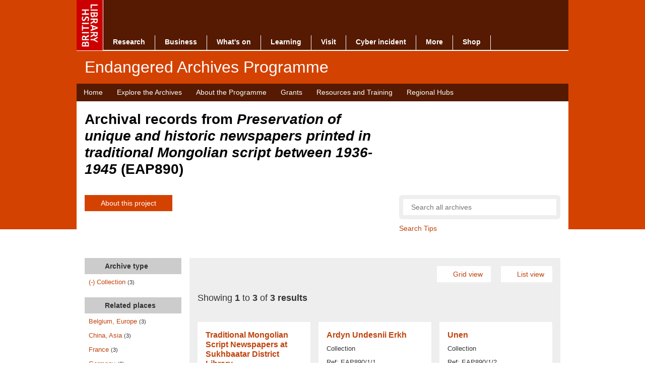

--- FILE ---
content_type: text/html; charset=UTF-8
request_url: https://eap.bl.uk/project/EAP890/search?f%5B0%5D=%3ABelgium%2C%20Europe&f%5B1%5D=%3ACommerce&f%5B2%5D=%3AUnited%20States%20of%20America%2C%20North%20America%2C%201776-&f%5B3%5D=p_archive_type%3ACollection&f%5B4%5D=p_related_places%3AMongolia%2C%20Asia&f%5B5%5D=p_related_places%3AUnited%20States%20of%20America%2C%20North%20America%2C%201776-&f%5B6%5D=p_related_subjects%3ACommerce&f%5B7%5D=p_related_subjects%3ADiplomacy&f%5B8%5D=p_related_subjects%3AEducation&f%5B9%5D=p_related_subjects%3ASecond%20World%20War%20%281939-1945%29
body_size: 2303
content:
<!DOCTYPE html>
<html lang="en">
<head>
    <meta charset="utf-8">
    <meta name="viewport" content="width=device-width, initial-scale=1">
    <title></title>
    <style>
        body {
            font-family: "Arial";
        }
    </style>
    <script type="text/javascript">
    window.awsWafCookieDomainList = [];
    window.gokuProps = {
"key":"AQIDAHjcYu/GjX+QlghicBgQ/7bFaQZ+m5FKCMDnO+vTbNg96AHnYD/vPlzSpKmdgowb3x3XAAAAfjB8BgkqhkiG9w0BBwagbzBtAgEAMGgGCSqGSIb3DQEHATAeBglghkgBZQMEAS4wEQQMCl1CATXY86hIrzCUAgEQgDuCsVtsPZsg53yPOFMMN7TclD9gZ5DzQSoZ9vUMlLX7ixsenYtgiRN7E9mVGRgMCjZGlc2CjSFmNnshPg==",
          "iv":"A6x+RgAqCQAAFPGJ",
          "context":"qeG82y9+l1UykqT4KkODCC6mVj7IhVNUEF4dTTyEJ9Imxsv09Li1ZJJ1P6KPAe6IdCfbj7hme4oD9ec0Wvb2mfs7drnOb3otK8Jhzd9orIhBq5PxusraZIfSbzIYeeY6M+PMvtWnoxF6UE3B/zsREn1TsviThqhLAWouTDJebe/FA8lSOOeSIh7YfOMldIMcGgmQvc8zwHRLXMoE9rlaVSSh9p5TrewsjPn8Emy3gTSI9Lm+m8Xmk67qc3VFIo0vAsJeip6vAaDVxrDDAmXlSqUKhyDW3FWPkiYS72/5RxnjTSQVUjSWSPm+nHENK5BH8wvEt1KbZR1HEPaIS2gi5GVozOjUvu+q25+96BpO1pCXrajInMqjbbyy7sIgXNREAHOd7NRLAgLH0vYJqZfEq7hy2GwX7ohmOiIFkicvaJYsQgdGLoBMOYnneZq8QZq/EgG8IwyNUxyH8Bqz5emSK4EWev3MkSXwdlx+IuQWoNOrpaH8dNaoEDnRdLgpXbSmsyVXPG6usE1CttCNt+tU0ebvZGGk9m/rnwKdDUWTAr23y2+Q+ki7jJaHKnMZbxSH2WknrtVD0mauhVplpuJJq8JTRTL8sfPVXNI+s+YS1jw+GYV3blt0qxmHsv8mY18X4nGMYp3+scKbzxbUCyFtrLOUI4bi/OfVuwpBfzBG4hYK8OI17eKBxEC4YZ3M8jpawrprU6mdr0fwmUwkd8N0tPPKtXAc0BTGU3fCi0/qKA+vNYQQjtHS3VzmiIAOQVphIBIxG+2+Y5wnZmpKA/TH0opuXhDhjAxEyQI4HP3Ezyq+lKfr1nC9jpuI+6Sxv4JOG7VYaFSVZ6H9JU8="
};
    </script>
    <script src="https://6ca958a2dc40.791988fc.us-east-2.token.awswaf.com/6ca958a2dc40/75fda36074a4/2d62de8175b1/challenge.js"></script>
</head>
<body>
    <div id="challenge-container"></div>
    <script type="text/javascript">
        AwsWafIntegration.saveReferrer();
        AwsWafIntegration.checkForceRefresh().then((forceRefresh) => {
            if (forceRefresh) {
                AwsWafIntegration.forceRefreshToken().then(() => {
                    window.location.reload(true);
                });
            } else {
                AwsWafIntegration.getToken().then(() => {
                    window.location.reload(true);
                });
            }
        });
    </script>
    <noscript>
        <h1>JavaScript is disabled</h1>
        In order to continue, we need to verify that you're not a robot.
        This requires JavaScript. Enable JavaScript and then reload the page.
    </noscript>
</body>
</html>

--- FILE ---
content_type: text/html; charset=UTF-8
request_url: https://eap.bl.uk/project/EAP890/search?f%5B0%5D=%3ABelgium%2C%20Europe&f%5B1%5D=%3ACommerce&f%5B2%5D=%3AUnited%20States%20of%20America%2C%20North%20America%2C%201776-&f%5B3%5D=p_archive_type%3ACollection&f%5B4%5D=p_related_places%3AMongolia%2C%20Asia&f%5B5%5D=p_related_places%3AUnited%20States%20of%20America%2C%20North%20America%2C%201776-&f%5B6%5D=p_related_subjects%3ACommerce&f%5B7%5D=p_related_subjects%3ADiplomacy&f%5B8%5D=p_related_subjects%3AEducation&f%5B9%5D=p_related_subjects%3ASecond%20World%20War%20%281939-1945%29
body_size: 12119
content:


<!-- THEME DEBUG -->
<!-- THEME HOOK: 'html' -->
<!-- FILE NAME SUGGESTIONS:
   ▪️ html--project--EAP890--search.html.twig
   ▪️ html--project--EAP890.html.twig
   ▪️ html--project.html.twig
   ✅ html.html.twig
-->
<!-- 💡 BEGIN CUSTOM TEMPLATE OUTPUT from 'themes/custom/eap/templates/layout/html.html.twig' -->
<!DOCTYPE html>
<html lang="en" dir="ltr" prefix="content: http://purl.org/rss/1.0/modules/content/  dc: http://purl.org/dc/terms/  foaf: http://xmlns.com/foaf/0.1/  og: http://ogp.me/ns#  rdfs: http://www.w3.org/2000/01/rdf-schema#  schema: http://schema.org/  sioc: http://rdfs.org/sioc/ns#  sioct: http://rdfs.org/sioc/types#  skos: http://www.w3.org/2004/02/skos/core#  xsd: http://www.w3.org/2001/XMLSchema# " class="paprika desktop-site">
  <head>
    <meta charset="utf-8" />
<link rel="canonical" href="https://eap.bl.uk/project/EAP890/search" />
<link rel="shortlink" href="https://eap.bl.uk/project/EAP890/search" />
<meta property="og:site_name" content="Endangered Archives Programme" />
<meta property="og:type" content="article" />
<meta property="og:url" content="https://eap.bl.uk/project/EAP890/search" />
<meta property="og:title" content="Project search" />
<meta name="twitter:card" content="summary" />
<meta name="twitter:title" content="Project search" />
<meta name="Generator" content="Drupal 10 (https://www.drupal.org)" />
<meta name="MobileOptimized" content="width" />
<meta name="HandheldFriendly" content="true" />
<meta name="viewport" content="width=device-width, initial-scale=1.0" />
<link rel="icon" href="/themes/custom/eap/favicon.ico" type="image/vnd.microsoft.icon" />
<script src="/sites/default/files/google_tag/eap_gtm/google_tag.script.js?t76ofb" defer></script>

    <title>Project search | Endangered Archives Programme</title>
    <link rel="stylesheet" media="all" href="/sites/default/files/css/css_81c_63KTuwu0UtiCwALRf2awH9XvIm703jTnlxs1fRU.css?delta=0&amp;language=en&amp;theme=eap&amp;include=eJxLTSzQT8_JT0rM0S0uqczJzEvXKa4sLknN1U9KLE7VKctMLS_WB5N6ufkppTmpANmQExQ" />
<link rel="stylesheet" media="all" href="/sites/default/files/css/css_ID8suxaR1THcc_L-uhTolOEdIeAC8VrtYAIoOF0X_94.css?delta=1&amp;language=en&amp;theme=eap&amp;include=eJxLTSzQT8_JT0rM0S0uqczJzEvXKa4sLknN1U9KLE7VKctMLS_WB5N6ufkppTmpANmQExQ" />
<link rel="stylesheet" media="print" href="/sites/default/files/css/css_1TWSYHu0dgGZ-ZyRzVxLbdPcrqe6rQEL-PYl6RL-Q-Q.css?delta=2&amp;language=en&amp;theme=eap&amp;include=eJxLTSzQT8_JT0rM0S0uqczJzEvXKa4sLknN1U9KLE7VKctMLS_WB5N6ufkppTmpANmQExQ" />

    
    <script>window.matchMedia("only screen and (max-width: 991px)").matches&&(document.documentElement.className=document.documentElement.className.replace(/\bdesktop-site\b/,"mobile-site"));</script>
  </head>
  <body class="page-search">
        <a href="#main" class="visually-hidden focusable skip-link">
      Skip to main content
    </a>
    <noscript><iframe src="https://www.googletagmanager.com/ns.html?id=GTM-5MZR27" height="0" width="0" style="display:none;visibility:hidden"></iframe></noscript>
    

<!-- THEME DEBUG -->
<!-- THEME HOOK: 'off_canvas_page_wrapper' -->
<!-- BEGIN OUTPUT from 'core/modules/system/templates/off-canvas-page-wrapper.html.twig' -->
  <div class="dialog-off-canvas-main-canvas" data-off-canvas-main-canvas>
    

<!-- THEME DEBUG -->
<!-- THEME HOOK: 'page' -->
<!-- FILE NAME SUGGESTIONS:
   ✅ page--search.html.twig
   ▪️ page--project--EAP890--search.html.twig
   ▪️ page--project--EAP890.html.twig
   ▪️ page--project.html.twig
   ▪️ page.html.twig
-->
<!-- 💡 BEGIN CUSTOM TEMPLATE OUTPUT from 'themes/custom/eap/templates/layout/page--search.html.twig' -->
<div id="page-outer">
  <div class="main-page-img">
    <div></div>
  </div>
  <div id="page-inner">
    

<!-- THEME DEBUG -->
<!-- THEME HOOK: 'header' -->
<!-- 💡 BEGIN CUSTOM TEMPLATE OUTPUT from 'themes/custom/eap/templates/header.html.twig' -->
<header id="header">
  <div class="page-header-wrapper clearfix">
    <div class="page-header grid_61 cntr-blk">
      <div class="nav-wrapper">
        <div id="main-navigation" class="">
          <div id="site-logo">
            <a href="https://www.bl.uk">
              <img src="/themes/custom/eap/images/bl_logo_100.gif" width="52" height="100" alt="THE BRITISH LIBRARY">
            </a>
          </div>
          <nav id="nav-wrapper">
            <div id="primary-nav">
              <ul class="primary-nav main-bg clearfix">
                <li class="primary-nav-item">
                  <a href="https://www.bl.uk/research">
                    Research
                  </a>
                </li>
                <li class="primary-nav-item">
                  <a href="https://www.bl.uk/bipc">
                    Business
                  </a>
                </li>
                <li class="primary-nav-item">
                  <a href="https://www.bl.uk/whats-on">
                    What's on
                  </a>
                </li>
                <li class="primary-nav-item">
                  <a href="https://www.bl.uk/learning">
                    Learning
                  </a>
                </li>
                <li class="primary-nav-item">
                  <a href="https://www.bl.uk/visit">
                    Visit
                  </a>
                </li>
                <li class="primary-nav-item">
                  <a href="https://www.bl.uk/cyber-incident">
                    Cyber incident
                  </a>
                </li>
                <li class="primary-nav-item">
                  <a href="https://www.bl.uk/more">
                    More
                  </a>
                </li>
                <li class="primary-nav-item single-col-menu">
                  <a href="https://shop.bl.uk/">
                    Shop
                  </a>
                </li>
              </ul>
            </div>
          </nav>
        </div>
      </div>
      <div class="masthead clearfix">
        <div class="masthead-inner grid_59 clearfix p-l-1col p-r-1col p-t-1col p-b-1col highlight-bg masthead-hp">
          <span class="title masthead-title highlight-bg">
            <span class="sp-name">Endangered Archives Programme</span>
          </span>
        </div>
      </div>
      

<!-- THEME DEBUG -->
<!-- THEME HOOK: 'region' -->
<!-- FILE NAME SUGGESTIONS:
   ▪️ region--primary-menu.html.twig
   ✅ region.html.twig
-->
<!-- 💡 BEGIN CUSTOM TEMPLATE OUTPUT from 'themes/custom/eap/templates/layout/region.html.twig' -->
  <div class="region region-primary-menu">
    

<!-- THEME DEBUG -->
<!-- THEME HOOK: 'block' -->
<!-- FILE NAME SUGGESTIONS:
   ▪️ block--eap-main-menu.html.twig
   ▪️ block--system-menu-block--main.html.twig
   ✅ block--system-menu-block.html.twig
   ▪️ block--system.html.twig
   ▪️ block.html.twig
-->
<!-- 💡 BEGIN CUSTOM TEMPLATE OUTPUT from 'themes/custom/eap/templates/block/block--system-menu-block.html.twig' -->
<div class="second-nav-wrapper clearfix">

	<div class="second-nav main-bg grid_61 center-item page-menu">
    <nav role="navigation" aria-labelledby="block-eap-main-menu-menu">
    		<div class="skip-to">
    			<a href="#main">Skip navigation</a>
    		</div>
    		    		    			    		    		
    		<h2 class="visually-hidden" id="block-eap-main-menu-menu">Main navigation</h2>
    		

    		    		    			

<!-- THEME DEBUG -->
<!-- THEME HOOK: 'menu__main' -->
<!-- FILE NAME SUGGESTIONS:
   ▪️ menu--main.html.twig
   ✅ menu.html.twig
-->
<!-- 💡 BEGIN CUSTOM TEMPLATE OUTPUT from 'themes/custom/eap/templates/navigation/menu.html.twig' -->

													<ul id="main-menu" class="menu h-menu clearfix">
																	<li class="first">
												<a href="/" title="" data-drupal-link-system-path="&lt;front&gt;">Home</a>
											</li>
														<li>
												<a href="/search" title="Explore EAP projects and collections" data-drupal-link-system-path="search">Explore the Archives</a>
											</li>
														<li>
												<a href="/about-programme" data-drupal-link-system-path="node/3806">About the Programme</a>
											</li>
														<li>
												<a href="/grants" title="Information about grants we award" data-drupal-link-system-path="node/3811">Grants</a>
											</li>
														<li>
												<a href="/resources-and-training" data-drupal-link-system-path="node/3926">Resources and Training</a>
											</li>
														<li class="last">
												<a href="/regional-hubs" data-drupal-link-system-path="node/4876">Regional Hubs</a>
											</li>
							</ul>
			


<!-- END CUSTOM TEMPLATE OUTPUT from 'themes/custom/eap/templates/navigation/menu.html.twig' -->


    		    	</nav>
  </div>
</div>

<!-- END CUSTOM TEMPLATE OUTPUT from 'themes/custom/eap/templates/block/block--system-menu-block.html.twig' -->


  </div>

<!-- END CUSTOM TEMPLATE OUTPUT from 'themes/custom/eap/templates/layout/region.html.twig' -->


    </div>
  </div>
</header>

<!-- END CUSTOM TEMPLATE OUTPUT from 'themes/custom/eap/templates/header.html.twig' -->



    

<!-- THEME DEBUG -->
<!-- THEME HOOK: 'region' -->
<!-- FILE NAME SUGGESTIONS:
   ▪️ region--highlighted.html.twig
   ✅ region.html.twig
-->
<!-- 💡 BEGIN CUSTOM TEMPLATE OUTPUT from 'themes/custom/eap/templates/layout/region.html.twig' -->
  <div class="region region-highlighted">
    

<!-- THEME DEBUG -->
<!-- THEME HOOK: 'block' -->
<!-- FILE NAME SUGGESTIONS:
   ▪️ block--eap-messages.html.twig
   ✅ block--system-messages-block.html.twig
   ▪️ block--system.html.twig
   ▪️ block.html.twig
-->
<!-- BEGIN OUTPUT from 'core/modules/system/templates/block--system-messages-block.html.twig' -->
<div data-drupal-messages-fallback class="hidden"></div>

<!-- END OUTPUT from 'core/modules/system/templates/block--system-messages-block.html.twig' -->


  </div>

<!-- END CUSTOM TEMPLATE OUTPUT from 'themes/custom/eap/templates/layout/region.html.twig' -->



    

    <div id="main" class="main-content-wrapper " role="main">

              <div class="main-content-block-inner cntr-blk grid_61 w-bg clearfix">
          

<!-- THEME DEBUG -->
<!-- THEME HOOK: 'region' -->
<!-- FILE NAME SUGGESTIONS:
   ✅ region--content-top.html.twig
   ▪️ region.html.twig
-->
<!-- 💡 BEGIN CUSTOM TEMPLATE OUTPUT from 'themes/custom/eap/templates/layout/region--content-top.html.twig' -->

  <div class="region region-content-top main-content-block page-sub-header clearfix">
    

<!-- THEME DEBUG -->
<!-- THEME HOOK: 'block' -->
<!-- FILE NAME SUGGESTIONS:
   ▪️ block--1.html.twig
   ✅ block--page-title-block.html.twig
   ▪️ block--core.html.twig
   ▪️ block.html.twig
-->
<!-- 💡 BEGIN CUSTOM TEMPLATE OUTPUT from 'themes/custom/eap/templates/block/block--page-title-block.html.twig' -->

  <div id="block-1" class="block block-core block-page-title-block">
    
        
          

<!-- THEME DEBUG -->
<!-- THEME HOOK: 'page_title' -->
<!-- 💡 BEGIN CUSTOM TEMPLATE OUTPUT from 'themes/custom/eap/templates/content/page-title.html.twig' -->

  <div class="text-block grid_38 p-r-1col">
    <h1 class="page-title">Archival records from <em>Preservation of unique and historic newspapers printed in traditional Mongolian script between 1936-1945</em> (EAP890)</h1>
  </div>


<!-- END CUSTOM TEMPLATE OUTPUT from 'themes/custom/eap/templates/content/page-title.html.twig' -->


      </div>

<!-- END CUSTOM TEMPLATE OUTPUT from 'themes/custom/eap/templates/block/block--page-title-block.html.twig' -->



<!-- THEME DEBUG -->
<!-- THEME HOOK: 'block' -->
<!-- FILE NAME SUGGESTIONS:
   ▪️ block--1.html.twig
   ▪️ block--results-parent-block.html.twig
   ▪️ block--cogapp-search.html.twig
   ✅ block.html.twig
-->
<!-- 💡 BEGIN CUSTOM TEMPLATE OUTPUT from 'themes/custom/eap/templates/block/block.html.twig' -->
<div id="block-1--2" class="block block-cogapp-search block-results-parent-block">
  
    
      

<!-- THEME DEBUG -->
<!-- THEME HOOK: 'results_parent_link' -->
<!-- BEGIN OUTPUT from 'modules/custom/cogapp_search/templates/results-parent-link.html.twig' -->


<div  class="text-block grid_38 p-r-1col p-l-1col p-b-1col p-t-1col">
  <a class="action-button" href="/project/EAP890">
    <span class="action-text">
      About this project
    </span>
  </a>
</div>

<!-- END OUTPUT from 'modules/custom/cogapp_search/templates/results-parent-link.html.twig' -->


  </div>

<!-- END CUSTOM TEMPLATE OUTPUT from 'themes/custom/eap/templates/block/block.html.twig' -->



<!-- THEME DEBUG -->
<!-- THEME HOOK: 'block' -->
<!-- FILE NAME SUGGESTIONS:
   ✅ block--exposedform--search.html.twig
   ▪️ block--views-exposed-filter-block--combined-search-page-1.html.twig
   ▪️ block--views-exposed-filter-block.html.twig
   ▪️ block--views.html.twig
   ▪️ block.html.twig
-->
<!-- 💡 BEGIN CUSTOM TEMPLATE OUTPUT from 'themes/custom/eap/templates/block/block--exposedform--search.html.twig' -->
<div class="views-exposed-form block block-views block-views-exposed-filter-blockcombined-search-page-1 searchbox-wrapper grid_20 f-right p-r-1col" data-drupal-selector="views-exposed-form-combined-search-page-1" id="block-exposedform-search">
  <div class="search search-section clearfix">
          <div class="local-search-wrapper eap-search-form-override">

<!-- THEME DEBUG -->
<!-- THEME HOOK: 'form' -->
<!-- 💡 BEGIN CUSTOM TEMPLATE OUTPUT from 'themes/custom/eap/templates/form/form.html.twig' -->
<form action="/search" method="get" id="views-exposed-form-combined-search-page-1" accept-charset="UTF-8">
  

<!-- THEME DEBUG -->
<!-- THEME HOOK: 'views_exposed_form' -->
<!-- 💡 BEGIN CUSTOM TEMPLATE OUTPUT from 'themes/custom/eap/templates/views/views-exposed-form.html.twig' -->
<div class="form--inline clearfix">
  

<!-- THEME DEBUG -->
<!-- THEME HOOK: 'form_element' -->
<!-- 💡 BEGIN CUSTOM TEMPLATE OUTPUT from 'themes/custom/eap/templates/form/form-element.html.twig' -->
<div class="js-form-item form-item js-form-type-textfield form-type-textfield js-form-item-query form-item-query">
      

<!-- THEME DEBUG -->
<!-- THEME HOOK: 'form_element_label' -->
<!-- 💡 BEGIN CUSTOM TEMPLATE OUTPUT from 'themes/custom/eap/templates/form/form-element-label.html.twig' -->
<label for="edit-query">Search</label>
<!-- END CUSTOM TEMPLATE OUTPUT from 'themes/custom/eap/templates/form/form-element-label.html.twig' -->


        

<!-- THEME DEBUG -->
<!-- THEME HOOK: 'input__textfield' -->
<!-- FILE NAME SUGGESTIONS:
   ▪️ input--textfield.html.twig
   ✅ input.html.twig
-->
<!-- 💡 BEGIN CUSTOM TEMPLATE OUTPUT from 'themes/custom/eap/templates/form/input.html.twig' -->
<input aria-label="Search all endangered archives" placeholder="Search all archives" data-drupal-selector="edit-query" type="text" id="edit-query" name="query" value="" size="30" maxlength="128" class="form-text" />

<!-- END CUSTOM TEMPLATE OUTPUT from 'themes/custom/eap/templates/form/input.html.twig' -->


        </div>

<!-- END CUSTOM TEMPLATE OUTPUT from 'themes/custom/eap/templates/form/form-element.html.twig' -->



<!-- THEME DEBUG -->
<!-- THEME HOOK: 'container' -->
<!-- 💡 BEGIN CUSTOM TEMPLATE OUTPUT from 'themes/custom/eap/templates/form/container.html.twig' -->
<div data-drupal-selector="edit-actions" class="form-actions js-form-wrapper form-wrapper" id="edit-actions">

<!-- THEME DEBUG -->
<!-- THEME HOOK: 'input__submit' -->
<!-- FILE NAME SUGGESTIONS:
   ▪️ input--submit.html.twig
   ✅ input--submit--search-results-submit.html.twig
   ▪️ input.html.twig
-->
<!-- 💡 BEGIN CUSTOM TEMPLATE OUTPUT from 'themes/custom/eap/templates/input--submit--search-results-submit.html.twig' -->
<button id="listingGo" class="icon icon-sml main-bg hl-hover search-icon" type="submit">
  <span class="u-h">Search</span>
</button>

<!-- END CUSTOM TEMPLATE OUTPUT from 'themes/custom/eap/templates/input--submit--search-results-submit.html.twig' -->

</div>

<!-- END CUSTOM TEMPLATE OUTPUT from 'themes/custom/eap/templates/form/container.html.twig' -->


</div>

<!-- END CUSTOM TEMPLATE OUTPUT from 'themes/custom/eap/templates/views/views-exposed-form.html.twig' -->


</form>

<!-- END CUSTOM TEMPLATE OUTPUT from 'themes/custom/eap/templates/form/form.html.twig' -->

</div>
        <a href="/help" class="search-tips">Search Tips</a>
  </div>
</div>

<!-- END CUSTOM TEMPLATE OUTPUT from 'themes/custom/eap/templates/block/block--exposedform--search.html.twig' -->


  </div>

<!-- END CUSTOM TEMPLATE OUTPUT from 'themes/custom/eap/templates/layout/region--content-top.html.twig' -->


        </div>
      
      <div class="main-content-block clearfix">
        <div class="main-content-block-inner w-bg cntr-blk  grid_60 clearfix p-l-1col p-t-2col p-b-2col">
          <div id="mobile-facet-toggle" class="mobile collections-mobile-facet-toggle">
            <div class="toggle-filters triggerFacets">
              <a href="#">Show filters</a>
            </div>
          </div>
          <div class="grid_12 p-r-1col left-panel-list">
            <div class="skip-to"><a href="#search-content">Skip search filter list</a></div>
              

<!-- THEME DEBUG -->
<!-- THEME HOOK: 'region' -->
<!-- FILE NAME SUGGESTIONS:
   ✅ region--search-page-facets.html.twig
   ▪️ region.html.twig
-->
<!-- 💡 BEGIN CUSTOM TEMPLATE OUTPUT from 'themes/custom/eap/templates/layout/region--search-page-facets.html.twig' -->
  <div class="region region-search-page-facets facet-list-outer accordian-block" id="facet-list-container">
    <div class="accordian-wrap vrt-accordian no-auto-cl">
      

<!-- THEME DEBUG -->
<!-- THEME HOOK: 'block' -->
<!-- FILE NAME SUGGESTIONS:
   ▪️ block--1.html.twig
   ▪️ block--facet-block--p-archive-type.html.twig
   ✅ block--facet-block.html.twig
   ▪️ block--facets.html.twig
   ▪️ block.html.twig
-->
<!-- 💡 BEGIN CUSTOM TEMPLATE OUTPUT from 'themes/custom/eap/templates/block/block--facet-block.html.twig' -->


<div class="facet-active block-facet--links block block-facets block-facet-blockp-archive-type acc-pnl acc-pnl-open" id="block-1--3">
  <div class="acc-pnl-inner">
                <h3 class="acc-pnl-title expand-button m-b-1col vlg-bg">
        <span class="icon icon-sml sml-rgt"></span>
        <span class="action-text">Archive type</span>
      </h3>
              <div class="acc-pnl-content facet-list" style="display: block;">
        <div class="item-list">
          

<!-- THEME DEBUG -->
<!-- THEME HOOK: 'facets_item_list__links__p_archive_type' -->
<!-- FILE NAME SUGGESTIONS:
   ▪️ facets-item-list--links--p-archive-type.html.twig
   ▪️ facets-item-list--links.html.twig
   ✅ facets-item-list.html.twig
-->
<!-- 💡 BEGIN CUSTOM TEMPLATE OUTPUT from 'themes/custom/eap/templates/misc/facets-item-list.html.twig' -->
<div class="facets-widget-links">
            <ul data-drupal-facet-id="p_archive_type" data-drupal-facet-alias="p_archive_type" class="facet-active js-facets-links item-list__links facetapi-facetapi-links-gel facetapi-facet-simple-type facetapi-processed">                                          <li class="facet-item leaf first">
            <a href="/project/EAP890/search?f%5B0%5D=p_related_places%3AMongolia%2C%20Asia&amp;f%5B1%5D=p_related_places%3AUnited%20States%20of%20America%2C%20North%20America%2C%201776-&amp;f%5B2%5D=p_related_subjects%3ACommerce&amp;f%5B3%5D=p_related_subjects%3ADiplomacy&amp;f%5B4%5D=p_related_subjects%3AEducation&amp;f%5B5%5D=p_related_subjects%3ASecond%20World%20War%20%281939-1945%29" rel="nofollow" class="is-active" data-drupal-facet-item-id="p-archive-type-collection" data-drupal-facet-item-value="Collection" data-drupal-facet-item-count="3">

<!-- THEME DEBUG -->
<!-- THEME HOOK: 'facets_result_item' -->
<!-- FILE NAME SUGGESTIONS:
   ▪️ facets-result-item--links--p-archive-type.html.twig
   ▪️ facets-result-item--links.html.twig
   ✅ facets-result-item.html.twig
-->
<!-- 💡 BEGIN CUSTOM TEMPLATE OUTPUT from 'themes/custom/eap/templates/misc/facets-result-item.html.twig' -->
  <span class="facet-item__status js-facet-deactivate">(-)</span>
<span class="facet-item__value">Collection</span>
  <span class="facet-item__count count">(3)</span>
<span class="element-invisible">Remove Collection filter</span>

<!-- END CUSTOM TEMPLATE OUTPUT from 'themes/custom/eap/templates/misc/facets-result-item.html.twig' -->

</a>
          </li></ul>
</div>

<!-- END CUSTOM TEMPLATE OUTPUT from 'themes/custom/eap/templates/misc/facets-item-list.html.twig' -->


        </div>
      </div>
      </div>
</div>

<!-- END CUSTOM TEMPLATE OUTPUT from 'themes/custom/eap/templates/block/block--facet-block.html.twig' -->



<!-- THEME DEBUG -->
<!-- THEME HOOK: 'block' -->
<!-- FILE NAME SUGGESTIONS:
   ▪️ block--1.html.twig
   ▪️ block--facet-block--p-content-type.html.twig
   ✅ block--facet-block.html.twig
   ▪️ block--facets.html.twig
   ▪️ block.html.twig
-->
<!-- 💡 BEGIN CUSTOM TEMPLATE OUTPUT from 'themes/custom/eap/templates/block/block--facet-block.html.twig' -->



<!-- END CUSTOM TEMPLATE OUTPUT from 'themes/custom/eap/templates/block/block--facet-block.html.twig' -->



<!-- THEME DEBUG -->
<!-- THEME HOOK: 'block' -->
<!-- FILE NAME SUGGESTIONS:
   ▪️ block--1.html.twig
   ▪️ block--facet-block--p-related-places.html.twig
   ✅ block--facet-block.html.twig
   ▪️ block--facets.html.twig
   ▪️ block.html.twig
-->
<!-- 💡 BEGIN CUSTOM TEMPLATE OUTPUT from 'themes/custom/eap/templates/block/block--facet-block.html.twig' -->


<div class="facet-active block-facet--links block block-facets block-facet-blockp-related-places acc-pnl acc-pnl-open" id="block-1--5">
  <div class="acc-pnl-inner">
                <h3 class="acc-pnl-title expand-button m-b-1col vlg-bg">
        <span class="icon icon-sml sml-rgt"></span>
        <span class="action-text">Related places</span>
      </h3>
              <div class="acc-pnl-content facet-list" style="display: block;">
        <div class="item-list">
          

<!-- THEME DEBUG -->
<!-- THEME HOOK: 'facets_item_list__links__p_related_places' -->
<!-- FILE NAME SUGGESTIONS:
   ▪️ facets-item-list--links--p-related-places.html.twig
   ▪️ facets-item-list--links.html.twig
   ✅ facets-item-list.html.twig
-->
<!-- 💡 BEGIN CUSTOM TEMPLATE OUTPUT from 'themes/custom/eap/templates/misc/facets-item-list.html.twig' -->
<div class="facets-widget-links">
            <ul data-drupal-facet-id="p_related_places" data-drupal-facet-alias="p_related_places" class="facet-active js-facets-links item-list__links facetapi-facetapi-links-gel facetapi-facet-simple-type facetapi-processed">                                          <li class="facet-item leaf first">
            <a href="/project/EAP890/search?f%5B0%5D=p_archive_type%3ACollection&amp;f%5B1%5D=p_related_places%3ABelgium%2C%20Europe&amp;f%5B2%5D=p_related_places%3AMongolia%2C%20Asia&amp;f%5B3%5D=p_related_places%3AUnited%20States%20of%20America%2C%20North%20America%2C%201776-&amp;f%5B4%5D=p_related_subjects%3ACommerce&amp;f%5B5%5D=p_related_subjects%3ADiplomacy&amp;f%5B6%5D=p_related_subjects%3AEducation&amp;f%5B7%5D=p_related_subjects%3ASecond%20World%20War%20%281939-1945%29" rel="nofollow" data-drupal-facet-item-id="p-related-places-belgium-europe" data-drupal-facet-item-value="Belgium, Europe" data-drupal-facet-item-count="3">

<!-- THEME DEBUG -->
<!-- THEME HOOK: 'facets_result_item' -->
<!-- FILE NAME SUGGESTIONS:
   ▪️ facets-result-item--links--p-related-places.html.twig
   ▪️ facets-result-item--links.html.twig
   ✅ facets-result-item.html.twig
-->
<!-- 💡 BEGIN CUSTOM TEMPLATE OUTPUT from 'themes/custom/eap/templates/misc/facets-result-item.html.twig' -->
<span class="facet-item__value">Belgium, Europe</span>
  <span class="facet-item__count count">(3)</span>
<span class="element-invisible">Apply Belgium, Europe filter</span>

<!-- END CUSTOM TEMPLATE OUTPUT from 'themes/custom/eap/templates/misc/facets-result-item.html.twig' -->

</a>
          </li>                    <li class="facet-item leaf">
            <a href="/project/EAP890/search?f%5B0%5D=p_archive_type%3ACollection&amp;f%5B1%5D=p_related_places%3AChina%2C%20Asia&amp;f%5B2%5D=p_related_places%3AMongolia%2C%20Asia&amp;f%5B3%5D=p_related_places%3AUnited%20States%20of%20America%2C%20North%20America%2C%201776-&amp;f%5B4%5D=p_related_subjects%3ACommerce&amp;f%5B5%5D=p_related_subjects%3ADiplomacy&amp;f%5B6%5D=p_related_subjects%3AEducation&amp;f%5B7%5D=p_related_subjects%3ASecond%20World%20War%20%281939-1945%29" rel="nofollow" data-drupal-facet-item-id="p-related-places-china-asia" data-drupal-facet-item-value="China, Asia" data-drupal-facet-item-count="3">

<!-- THEME DEBUG -->
<!-- THEME HOOK: 'facets_result_item' -->
<!-- FILE NAME SUGGESTIONS:
   ▪️ facets-result-item--links--p-related-places.html.twig
   ▪️ facets-result-item--links.html.twig
   ✅ facets-result-item.html.twig
-->
<!-- 💡 BEGIN CUSTOM TEMPLATE OUTPUT from 'themes/custom/eap/templates/misc/facets-result-item.html.twig' -->
<span class="facet-item__value">China, Asia</span>
  <span class="facet-item__count count">(3)</span>
<span class="element-invisible">Apply China, Asia filter</span>

<!-- END CUSTOM TEMPLATE OUTPUT from 'themes/custom/eap/templates/misc/facets-result-item.html.twig' -->

</a>
          </li>                    <li class="facet-item leaf">
            <a href="/project/EAP890/search?f%5B0%5D=p_archive_type%3ACollection&amp;f%5B1%5D=p_related_places%3AFrance&amp;f%5B2%5D=p_related_places%3AMongolia%2C%20Asia&amp;f%5B3%5D=p_related_places%3AUnited%20States%20of%20America%2C%20North%20America%2C%201776-&amp;f%5B4%5D=p_related_subjects%3ACommerce&amp;f%5B5%5D=p_related_subjects%3ADiplomacy&amp;f%5B6%5D=p_related_subjects%3AEducation&amp;f%5B7%5D=p_related_subjects%3ASecond%20World%20War%20%281939-1945%29" rel="nofollow" data-drupal-facet-item-id="p-related-places-france" data-drupal-facet-item-value="France" data-drupal-facet-item-count="3">

<!-- THEME DEBUG -->
<!-- THEME HOOK: 'facets_result_item' -->
<!-- FILE NAME SUGGESTIONS:
   ▪️ facets-result-item--links--p-related-places.html.twig
   ▪️ facets-result-item--links.html.twig
   ✅ facets-result-item.html.twig
-->
<!-- 💡 BEGIN CUSTOM TEMPLATE OUTPUT from 'themes/custom/eap/templates/misc/facets-result-item.html.twig' -->
<span class="facet-item__value">France</span>
  <span class="facet-item__count count">(3)</span>
<span class="element-invisible">Apply France filter</span>

<!-- END CUSTOM TEMPLATE OUTPUT from 'themes/custom/eap/templates/misc/facets-result-item.html.twig' -->

</a>
          </li>                    <li class="facet-item leaf">
            <a href="/project/EAP890/search?f%5B0%5D=p_archive_type%3ACollection&amp;f%5B1%5D=p_related_places%3AGermany&amp;f%5B2%5D=p_related_places%3AMongolia%2C%20Asia&amp;f%5B3%5D=p_related_places%3AUnited%20States%20of%20America%2C%20North%20America%2C%201776-&amp;f%5B4%5D=p_related_subjects%3ACommerce&amp;f%5B5%5D=p_related_subjects%3ADiplomacy&amp;f%5B6%5D=p_related_subjects%3AEducation&amp;f%5B7%5D=p_related_subjects%3ASecond%20World%20War%20%281939-1945%29" rel="nofollow" data-drupal-facet-item-id="p-related-places-germany" data-drupal-facet-item-value="Germany" data-drupal-facet-item-count="3">

<!-- THEME DEBUG -->
<!-- THEME HOOK: 'facets_result_item' -->
<!-- FILE NAME SUGGESTIONS:
   ▪️ facets-result-item--links--p-related-places.html.twig
   ▪️ facets-result-item--links.html.twig
   ✅ facets-result-item.html.twig
-->
<!-- 💡 BEGIN CUSTOM TEMPLATE OUTPUT from 'themes/custom/eap/templates/misc/facets-result-item.html.twig' -->
<span class="facet-item__value">Germany</span>
  <span class="facet-item__count count">(3)</span>
<span class="element-invisible">Apply Germany filter</span>

<!-- END CUSTOM TEMPLATE OUTPUT from 'themes/custom/eap/templates/misc/facets-result-item.html.twig' -->

</a>
          </li>                    <li class="facet-item leaf">
            <a href="/project/EAP890/search?f%5B0%5D=p_archive_type%3ACollection&amp;f%5B1%5D=p_related_places%3AItaly%2C%20Europe&amp;f%5B2%5D=p_related_places%3AMongolia%2C%20Asia&amp;f%5B3%5D=p_related_places%3AUnited%20States%20of%20America%2C%20North%20America%2C%201776-&amp;f%5B4%5D=p_related_subjects%3ACommerce&amp;f%5B5%5D=p_related_subjects%3ADiplomacy&amp;f%5B6%5D=p_related_subjects%3AEducation&amp;f%5B7%5D=p_related_subjects%3ASecond%20World%20War%20%281939-1945%29" rel="nofollow" data-drupal-facet-item-id="p-related-places-italy-europe" data-drupal-facet-item-value="Italy, Europe" data-drupal-facet-item-count="3">

<!-- THEME DEBUG -->
<!-- THEME HOOK: 'facets_result_item' -->
<!-- FILE NAME SUGGESTIONS:
   ▪️ facets-result-item--links--p-related-places.html.twig
   ▪️ facets-result-item--links.html.twig
   ✅ facets-result-item.html.twig
-->
<!-- 💡 BEGIN CUSTOM TEMPLATE OUTPUT from 'themes/custom/eap/templates/misc/facets-result-item.html.twig' -->
<span class="facet-item__value">Italy, Europe</span>
  <span class="facet-item__count count">(3)</span>
<span class="element-invisible">Apply Italy, Europe filter</span>

<!-- END CUSTOM TEMPLATE OUTPUT from 'themes/custom/eap/templates/misc/facets-result-item.html.twig' -->

</a>
          </li>                    <li class="facet-item leaf">
            <a href="/project/EAP890/search?f%5B0%5D=p_archive_type%3ACollection&amp;f%5B1%5D=p_related_places%3AMongolia%2C%20Asia&amp;f%5B2%5D=p_related_places%3APoland%2C%20Europe&amp;f%5B3%5D=p_related_places%3AUnited%20States%20of%20America%2C%20North%20America%2C%201776-&amp;f%5B4%5D=p_related_subjects%3ACommerce&amp;f%5B5%5D=p_related_subjects%3ADiplomacy&amp;f%5B6%5D=p_related_subjects%3AEducation&amp;f%5B7%5D=p_related_subjects%3ASecond%20World%20War%20%281939-1945%29" rel="nofollow" data-drupal-facet-item-id="p-related-places-poland-europe" data-drupal-facet-item-value="Poland, Europe" data-drupal-facet-item-count="3">

<!-- THEME DEBUG -->
<!-- THEME HOOK: 'facets_result_item' -->
<!-- FILE NAME SUGGESTIONS:
   ▪️ facets-result-item--links--p-related-places.html.twig
   ▪️ facets-result-item--links.html.twig
   ✅ facets-result-item.html.twig
-->
<!-- 💡 BEGIN CUSTOM TEMPLATE OUTPUT from 'themes/custom/eap/templates/misc/facets-result-item.html.twig' -->
<span class="facet-item__value">Poland, Europe</span>
  <span class="facet-item__count count">(3)</span>
<span class="element-invisible">Apply Poland, Europe filter</span>

<!-- END CUSTOM TEMPLATE OUTPUT from 'themes/custom/eap/templates/misc/facets-result-item.html.twig' -->

</a>
          </li>                    <li class="facet-item leaf">
            <a href="/project/EAP890/search?f%5B0%5D=p_archive_type%3ACollection&amp;f%5B1%5D=p_related_places%3AMongolia%2C%20Asia&amp;f%5B2%5D=p_related_places%3ARussia%2C%20Europe&amp;f%5B3%5D=p_related_places%3AUnited%20States%20of%20America%2C%20North%20America%2C%201776-&amp;f%5B4%5D=p_related_subjects%3ACommerce&amp;f%5B5%5D=p_related_subjects%3ADiplomacy&amp;f%5B6%5D=p_related_subjects%3AEducation&amp;f%5B7%5D=p_related_subjects%3ASecond%20World%20War%20%281939-1945%29" rel="nofollow" data-drupal-facet-item-id="p-related-places-russia-europe" data-drupal-facet-item-value="Russia, Europe" data-drupal-facet-item-count="3">

<!-- THEME DEBUG -->
<!-- THEME HOOK: 'facets_result_item' -->
<!-- FILE NAME SUGGESTIONS:
   ▪️ facets-result-item--links--p-related-places.html.twig
   ▪️ facets-result-item--links.html.twig
   ✅ facets-result-item.html.twig
-->
<!-- 💡 BEGIN CUSTOM TEMPLATE OUTPUT from 'themes/custom/eap/templates/misc/facets-result-item.html.twig' -->
<span class="facet-item__value">Russia, Europe</span>
  <span class="facet-item__count count">(3)</span>
<span class="element-invisible">Apply Russia, Europe filter</span>

<!-- END CUSTOM TEMPLATE OUTPUT from 'themes/custom/eap/templates/misc/facets-result-item.html.twig' -->

</a>
          </li>                    <li class="facet-item leaf">
            <a href="/project/EAP890/search?f%5B0%5D=p_archive_type%3ACollection&amp;f%5B1%5D=p_related_places%3AMongolia%2C%20Asia&amp;f%5B2%5D=p_related_places%3AUnited%20Kingdom%2C%20Europe&amp;f%5B3%5D=p_related_places%3AUnited%20States%20of%20America%2C%20North%20America%2C%201776-&amp;f%5B4%5D=p_related_subjects%3ACommerce&amp;f%5B5%5D=p_related_subjects%3ADiplomacy&amp;f%5B6%5D=p_related_subjects%3AEducation&amp;f%5B7%5D=p_related_subjects%3ASecond%20World%20War%20%281939-1945%29" rel="nofollow" data-drupal-facet-item-id="p-related-places-united-kingdom-europe" data-drupal-facet-item-value="United Kingdom, Europe" data-drupal-facet-item-count="3">

<!-- THEME DEBUG -->
<!-- THEME HOOK: 'facets_result_item' -->
<!-- FILE NAME SUGGESTIONS:
   ▪️ facets-result-item--links--p-related-places.html.twig
   ▪️ facets-result-item--links.html.twig
   ✅ facets-result-item.html.twig
-->
<!-- 💡 BEGIN CUSTOM TEMPLATE OUTPUT from 'themes/custom/eap/templates/misc/facets-result-item.html.twig' -->
<span class="facet-item__value">United Kingdom, Europe</span>
  <span class="facet-item__count count">(3)</span>
<span class="element-invisible">Apply United Kingdom, Europe filter</span>

<!-- END CUSTOM TEMPLATE OUTPUT from 'themes/custom/eap/templates/misc/facets-result-item.html.twig' -->

</a>
          </li>                    <li class="facet-item leaf">
            <a href="/project/EAP890/search?f%5B0%5D=p_archive_type%3ACollection&amp;f%5B1%5D=p_related_places%3AMongolia%2C%20Asia&amp;f%5B2%5D=p_related_places%3AUlaanbaatar%2C%20Mongolia&amp;f%5B3%5D=p_related_places%3AUnited%20States%20of%20America%2C%20North%20America%2C%201776-&amp;f%5B4%5D=p_related_subjects%3ACommerce&amp;f%5B5%5D=p_related_subjects%3ADiplomacy&amp;f%5B6%5D=p_related_subjects%3AEducation&amp;f%5B7%5D=p_related_subjects%3ASecond%20World%20War%20%281939-1945%29" rel="nofollow" data-drupal-facet-item-id="p-related-places-ulaanbaatar-mongolia" data-drupal-facet-item-value="Ulaanbaatar, Mongolia" data-drupal-facet-item-count="1">

<!-- THEME DEBUG -->
<!-- THEME HOOK: 'facets_result_item' -->
<!-- FILE NAME SUGGESTIONS:
   ▪️ facets-result-item--links--p-related-places.html.twig
   ▪️ facets-result-item--links.html.twig
   ✅ facets-result-item.html.twig
-->
<!-- 💡 BEGIN CUSTOM TEMPLATE OUTPUT from 'themes/custom/eap/templates/misc/facets-result-item.html.twig' -->
<span class="facet-item__value">Ulaanbaatar, Mongolia</span>
  <span class="facet-item__count count">(1)</span>
<span class="element-invisible">Apply Ulaanbaatar, Mongolia filter</span>

<!-- END CUSTOM TEMPLATE OUTPUT from 'themes/custom/eap/templates/misc/facets-result-item.html.twig' -->

</a>
          </li>                    <li class="facet-item leaf">
            <a href="/project/EAP890/search?f%5B0%5D=p_archive_type%3ACollection&amp;f%5B1%5D=p_related_places%3AUnited%20States%20of%20America%2C%20North%20America%2C%201776-&amp;f%5B2%5D=p_related_subjects%3ACommerce&amp;f%5B3%5D=p_related_subjects%3ADiplomacy&amp;f%5B4%5D=p_related_subjects%3AEducation&amp;f%5B5%5D=p_related_subjects%3ASecond%20World%20War%20%281939-1945%29" rel="nofollow" class="is-active" data-drupal-facet-item-id="p-related-places-mongolia-asia" data-drupal-facet-item-value="Mongolia, Asia" data-drupal-facet-item-count="3">

<!-- THEME DEBUG -->
<!-- THEME HOOK: 'facets_result_item' -->
<!-- FILE NAME SUGGESTIONS:
   ▪️ facets-result-item--links--p-related-places.html.twig
   ▪️ facets-result-item--links.html.twig
   ✅ facets-result-item.html.twig
-->
<!-- 💡 BEGIN CUSTOM TEMPLATE OUTPUT from 'themes/custom/eap/templates/misc/facets-result-item.html.twig' -->
  <span class="facet-item__status js-facet-deactivate">(-)</span>
<span class="facet-item__value">Mongolia, Asia</span>
  <span class="facet-item__count count">(3)</span>
<span class="element-invisible">Remove Mongolia, Asia filter</span>

<!-- END CUSTOM TEMPLATE OUTPUT from 'themes/custom/eap/templates/misc/facets-result-item.html.twig' -->

</a>
          </li>                                          <li class="facet-item leaf last">
            <a href="/project/EAP890/search?f%5B0%5D=p_archive_type%3ACollection&amp;f%5B1%5D=p_related_places%3AMongolia%2C%20Asia&amp;f%5B2%5D=p_related_subjects%3ACommerce&amp;f%5B3%5D=p_related_subjects%3ADiplomacy&amp;f%5B4%5D=p_related_subjects%3AEducation&amp;f%5B5%5D=p_related_subjects%3ASecond%20World%20War%20%281939-1945%29" rel="nofollow" class="is-active" data-drupal-facet-item-id="p-related-places-united-states-of-america-north-america-1776-" data-drupal-facet-item-value="United States of America, North America, 1776-" data-drupal-facet-item-count="3">

<!-- THEME DEBUG -->
<!-- THEME HOOK: 'facets_result_item' -->
<!-- FILE NAME SUGGESTIONS:
   ▪️ facets-result-item--links--p-related-places.html.twig
   ▪️ facets-result-item--links.html.twig
   ✅ facets-result-item.html.twig
-->
<!-- 💡 BEGIN CUSTOM TEMPLATE OUTPUT from 'themes/custom/eap/templates/misc/facets-result-item.html.twig' -->
  <span class="facet-item__status js-facet-deactivate">(-)</span>
<span class="facet-item__value">United States of America, North America, 1776-</span>
  <span class="facet-item__count count">(3)</span>
<span class="element-invisible">Remove United States of America, North America, 1776- filter</span>

<!-- END CUSTOM TEMPLATE OUTPUT from 'themes/custom/eap/templates/misc/facets-result-item.html.twig' -->

</a>
          </li></ul>
</div>

<!-- END CUSTOM TEMPLATE OUTPUT from 'themes/custom/eap/templates/misc/facets-item-list.html.twig' -->


        </div>
      </div>
      </div>
</div>

<!-- END CUSTOM TEMPLATE OUTPUT from 'themes/custom/eap/templates/block/block--facet-block.html.twig' -->



<!-- THEME DEBUG -->
<!-- THEME HOOK: 'block' -->
<!-- FILE NAME SUGGESTIONS:
   ▪️ block--1.html.twig
   ▪️ block--facet-block--p-languages.html.twig
   ✅ block--facet-block.html.twig
   ▪️ block--facets.html.twig
   ▪️ block.html.twig
-->
<!-- 💡 BEGIN CUSTOM TEMPLATE OUTPUT from 'themes/custom/eap/templates/block/block--facet-block.html.twig' -->


<div class="facet-inactive block-facet--links block block-facets block-facet-blockp-languages acc-pnl acc-pnl-open" id="block-1--6">
  <div class="acc-pnl-inner">
                <h3 class="acc-pnl-title expand-button m-b-1col vlg-bg">
        <span class="icon icon-sml sml-rgt"></span>
        <span class="action-text">Languages</span>
      </h3>
              <div class="acc-pnl-content facet-list" style="display: block;">
        <div class="item-list">
          

<!-- THEME DEBUG -->
<!-- THEME HOOK: 'facets_item_list__links__p_languages' -->
<!-- FILE NAME SUGGESTIONS:
   ▪️ facets-item-list--links--p-languages.html.twig
   ▪️ facets-item-list--links.html.twig
   ✅ facets-item-list.html.twig
-->
<!-- 💡 BEGIN CUSTOM TEMPLATE OUTPUT from 'themes/custom/eap/templates/misc/facets-item-list.html.twig' -->
<div class="facets-widget-links">
            <ul data-drupal-facet-id="p_languages" data-drupal-facet-alias="p_languages" class="facet-inactive js-facets-links item-list__links facetapi-facetapi-links-gel facetapi-facet-simple-type facetapi-processed">                                          <li class="facet-item leaf first">
            <a href="/project/EAP890/search?f%5B0%5D=p_archive_type%3ACollection&amp;f%5B1%5D=p_languages%3AMongolian&amp;f%5B2%5D=p_related_places%3AMongolia%2C%20Asia&amp;f%5B3%5D=p_related_places%3AUnited%20States%20of%20America%2C%20North%20America%2C%201776-&amp;f%5B4%5D=p_related_subjects%3ACommerce&amp;f%5B5%5D=p_related_subjects%3ADiplomacy&amp;f%5B6%5D=p_related_subjects%3AEducation&amp;f%5B7%5D=p_related_subjects%3ASecond%20World%20War%20%281939-1945%29" rel="nofollow" data-drupal-facet-item-id="p-languages-mongolian" data-drupal-facet-item-value="Mongolian" data-drupal-facet-item-count="3">

<!-- THEME DEBUG -->
<!-- THEME HOOK: 'facets_result_item' -->
<!-- FILE NAME SUGGESTIONS:
   ▪️ facets-result-item--links--p-languages.html.twig
   ▪️ facets-result-item--links.html.twig
   ✅ facets-result-item.html.twig
-->
<!-- 💡 BEGIN CUSTOM TEMPLATE OUTPUT from 'themes/custom/eap/templates/misc/facets-result-item.html.twig' -->
<span class="facet-item__value">Mongolian</span>
  <span class="facet-item__count count">(3)</span>
<span class="element-invisible">Apply Mongolian filter</span>

<!-- END CUSTOM TEMPLATE OUTPUT from 'themes/custom/eap/templates/misc/facets-result-item.html.twig' -->

</a>
          </li></ul>
</div>

<!-- END CUSTOM TEMPLATE OUTPUT from 'themes/custom/eap/templates/misc/facets-item-list.html.twig' -->


        </div>
      </div>
      </div>
</div>

<!-- END CUSTOM TEMPLATE OUTPUT from 'themes/custom/eap/templates/block/block--facet-block.html.twig' -->



<!-- THEME DEBUG -->
<!-- THEME HOOK: 'block' -->
<!-- FILE NAME SUGGESTIONS:
   ▪️ block--1.html.twig
   ▪️ block--facet-block--p-scripts.html.twig
   ✅ block--facet-block.html.twig
   ▪️ block--facets.html.twig
   ▪️ block.html.twig
-->
<!-- 💡 BEGIN CUSTOM TEMPLATE OUTPUT from 'themes/custom/eap/templates/block/block--facet-block.html.twig' -->


<div class="facet-inactive block-facet--links block block-facets block-facet-blockp-scripts acc-pnl acc-pnl-open" id="block-1--7">
  <div class="acc-pnl-inner">
                <h3 class="acc-pnl-title expand-button m-b-1col vlg-bg">
        <span class="icon icon-sml sml-rgt"></span>
        <span class="action-text">Scripts</span>
      </h3>
              <div class="acc-pnl-content facet-list" style="display: block;">
        <div class="item-list">
          

<!-- THEME DEBUG -->
<!-- THEME HOOK: 'facets_item_list__links__p_scripts' -->
<!-- FILE NAME SUGGESTIONS:
   ▪️ facets-item-list--links--p-scripts.html.twig
   ▪️ facets-item-list--links.html.twig
   ✅ facets-item-list.html.twig
-->
<!-- 💡 BEGIN CUSTOM TEMPLATE OUTPUT from 'themes/custom/eap/templates/misc/facets-item-list.html.twig' -->
<div class="facets-widget-links">
            <ul data-drupal-facet-id="p_scripts" data-drupal-facet-alias="p_scripts" class="facet-inactive js-facets-links item-list__links facetapi-facetapi-links-gel facetapi-facet-simple-type facetapi-processed">                                          <li class="facet-item leaf first">
            <a href="/project/EAP890/search?f%5B0%5D=p_archive_type%3ACollection&amp;f%5B1%5D=p_related_places%3AMongolia%2C%20Asia&amp;f%5B2%5D=p_related_places%3AUnited%20States%20of%20America%2C%20North%20America%2C%201776-&amp;f%5B3%5D=p_related_subjects%3ACommerce&amp;f%5B4%5D=p_related_subjects%3ADiplomacy&amp;f%5B5%5D=p_related_subjects%3AEducation&amp;f%5B6%5D=p_related_subjects%3ASecond%20World%20War%20%281939-1945%29&amp;f%5B7%5D=p_scripts%3AMongolian" rel="nofollow" data-drupal-facet-item-id="p-scripts-mongolian" data-drupal-facet-item-value="Mongolian" data-drupal-facet-item-count="3">

<!-- THEME DEBUG -->
<!-- THEME HOOK: 'facets_result_item' -->
<!-- FILE NAME SUGGESTIONS:
   ▪️ facets-result-item--links--p-scripts.html.twig
   ▪️ facets-result-item--links.html.twig
   ✅ facets-result-item.html.twig
-->
<!-- 💡 BEGIN CUSTOM TEMPLATE OUTPUT from 'themes/custom/eap/templates/misc/facets-result-item.html.twig' -->
<span class="facet-item__value">Mongolian</span>
  <span class="facet-item__count count">(3)</span>
<span class="element-invisible">Apply Mongolian filter</span>

<!-- END CUSTOM TEMPLATE OUTPUT from 'themes/custom/eap/templates/misc/facets-result-item.html.twig' -->

</a>
          </li></ul>
</div>

<!-- END CUSTOM TEMPLATE OUTPUT from 'themes/custom/eap/templates/misc/facets-item-list.html.twig' -->


        </div>
      </div>
      </div>
</div>

<!-- END CUSTOM TEMPLATE OUTPUT from 'themes/custom/eap/templates/block/block--facet-block.html.twig' -->



<!-- THEME DEBUG -->
<!-- THEME HOOK: 'block' -->
<!-- FILE NAME SUGGESTIONS:
   ▪️ block--1.html.twig
   ▪️ block--facet-block--p-related-subjects.html.twig
   ✅ block--facet-block.html.twig
   ▪️ block--facets.html.twig
   ▪️ block.html.twig
-->
<!-- 💡 BEGIN CUSTOM TEMPLATE OUTPUT from 'themes/custom/eap/templates/block/block--facet-block.html.twig' -->


<div class="facet-active block-facet--links block block-facets block-facet-blockp-related-subjects acc-pnl acc-pnl-open" id="block-1--8">
  <div class="acc-pnl-inner">
                <h3 class="acc-pnl-title expand-button m-b-1col vlg-bg">
        <span class="icon icon-sml sml-rgt"></span>
        <span class="action-text">Related subjects</span>
      </h3>
              <div class="acc-pnl-content facet-list" style="display: block;">
        <div class="item-list">
          

<!-- THEME DEBUG -->
<!-- THEME HOOK: 'facets_item_list__links__p_related_subjects' -->
<!-- FILE NAME SUGGESTIONS:
   ▪️ facets-item-list--links--p-related-subjects.html.twig
   ▪️ facets-item-list--links.html.twig
   ✅ facets-item-list.html.twig
-->
<!-- 💡 BEGIN CUSTOM TEMPLATE OUTPUT from 'themes/custom/eap/templates/misc/facets-item-list.html.twig' -->
<div class="facets-widget-links">
            <ul data-drupal-facet-id="p_related_subjects" data-drupal-facet-alias="p_related_subjects" class="facet-active js-facets-links item-list__links facetapi-facetapi-links-gel facetapi-facet-simple-type facetapi-processed">                                          <li class="facet-item leaf first">
            <a href="/project/EAP890/search?f%5B0%5D=p_archive_type%3ACollection&amp;f%5B1%5D=p_related_places%3AMongolia%2C%20Asia&amp;f%5B2%5D=p_related_places%3AUnited%20States%20of%20America%2C%20North%20America%2C%201776-&amp;f%5B3%5D=p_related_subjects%3AAccounting%20and%20Finance&amp;f%5B4%5D=p_related_subjects%3ACommerce&amp;f%5B5%5D=p_related_subjects%3ADiplomacy&amp;f%5B6%5D=p_related_subjects%3AEducation&amp;f%5B7%5D=p_related_subjects%3ASecond%20World%20War%20%281939-1945%29" rel="nofollow" data-drupal-facet-item-id="p-related-subjects-accounting-and-finance" data-drupal-facet-item-value="Accounting and Finance" data-drupal-facet-item-count="3">

<!-- THEME DEBUG -->
<!-- THEME HOOK: 'facets_result_item' -->
<!-- FILE NAME SUGGESTIONS:
   ▪️ facets-result-item--links--p-related-subjects.html.twig
   ▪️ facets-result-item--links.html.twig
   ✅ facets-result-item.html.twig
-->
<!-- 💡 BEGIN CUSTOM TEMPLATE OUTPUT from 'themes/custom/eap/templates/misc/facets-result-item.html.twig' -->
<span class="facet-item__value">Accounting and Finance</span>
  <span class="facet-item__count count">(3)</span>
<span class="element-invisible">Apply Accounting and Finance filter</span>

<!-- END CUSTOM TEMPLATE OUTPUT from 'themes/custom/eap/templates/misc/facets-result-item.html.twig' -->

</a>
          </li>                    <li class="facet-item leaf">
            <a href="/project/EAP890/search?f%5B0%5D=p_archive_type%3ACollection&amp;f%5B1%5D=p_related_places%3AMongolia%2C%20Asia&amp;f%5B2%5D=p_related_places%3AUnited%20States%20of%20America%2C%20North%20America%2C%201776-&amp;f%5B3%5D=p_related_subjects%3ACommerce&amp;f%5B4%5D=p_related_subjects%3AConflicts&amp;f%5B5%5D=p_related_subjects%3ADiplomacy&amp;f%5B6%5D=p_related_subjects%3AEducation&amp;f%5B7%5D=p_related_subjects%3ASecond%20World%20War%20%281939-1945%29" rel="nofollow" data-drupal-facet-item-id="p-related-subjects-conflicts" data-drupal-facet-item-value="Conflicts" data-drupal-facet-item-count="3">

<!-- THEME DEBUG -->
<!-- THEME HOOK: 'facets_result_item' -->
<!-- FILE NAME SUGGESTIONS:
   ▪️ facets-result-item--links--p-related-subjects.html.twig
   ▪️ facets-result-item--links.html.twig
   ✅ facets-result-item.html.twig
-->
<!-- 💡 BEGIN CUSTOM TEMPLATE OUTPUT from 'themes/custom/eap/templates/misc/facets-result-item.html.twig' -->
<span class="facet-item__value">Conflicts</span>
  <span class="facet-item__count count">(3)</span>
<span class="element-invisible">Apply Conflicts filter</span>

<!-- END CUSTOM TEMPLATE OUTPUT from 'themes/custom/eap/templates/misc/facets-result-item.html.twig' -->

</a>
          </li>                    <li class="facet-item leaf">
            <a href="/project/EAP890/search?f%5B0%5D=p_archive_type%3ACollection&amp;f%5B1%5D=p_related_places%3AMongolia%2C%20Asia&amp;f%5B2%5D=p_related_places%3AUnited%20States%20of%20America%2C%20North%20America%2C%201776-&amp;f%5B3%5D=p_related_subjects%3ACommerce&amp;f%5B4%5D=p_related_subjects%3ADiplomacy&amp;f%5B5%5D=p_related_subjects%3AEducation&amp;f%5B6%5D=p_related_subjects%3APolitics%20and%20Government&amp;f%5B7%5D=p_related_subjects%3ASecond%20World%20War%20%281939-1945%29" rel="nofollow" data-drupal-facet-item-id="p-related-subjects-politics-and-government" data-drupal-facet-item-value="Politics and Government" data-drupal-facet-item-count="3">

<!-- THEME DEBUG -->
<!-- THEME HOOK: 'facets_result_item' -->
<!-- FILE NAME SUGGESTIONS:
   ▪️ facets-result-item--links--p-related-subjects.html.twig
   ▪️ facets-result-item--links.html.twig
   ✅ facets-result-item.html.twig
-->
<!-- 💡 BEGIN CUSTOM TEMPLATE OUTPUT from 'themes/custom/eap/templates/misc/facets-result-item.html.twig' -->
<span class="facet-item__value">Politics and Government</span>
  <span class="facet-item__count count">(3)</span>
<span class="element-invisible">Apply Politics and Government filter</span>

<!-- END CUSTOM TEMPLATE OUTPUT from 'themes/custom/eap/templates/misc/facets-result-item.html.twig' -->

</a>
          </li>                    <li class="facet-item leaf">
            <a href="/project/EAP890/search?f%5B0%5D=p_archive_type%3ACollection&amp;f%5B1%5D=p_related_places%3AMongolia%2C%20Asia&amp;f%5B2%5D=p_related_places%3AUnited%20States%20of%20America%2C%20North%20America%2C%201776-&amp;f%5B3%5D=p_related_subjects%3ACommerce&amp;f%5B4%5D=p_related_subjects%3ADiplomacy&amp;f%5B5%5D=p_related_subjects%3AEducation&amp;f%5B6%5D=p_related_subjects%3AScience&amp;f%5B7%5D=p_related_subjects%3ASecond%20World%20War%20%281939-1945%29" rel="nofollow" data-drupal-facet-item-id="p-related-subjects-science" data-drupal-facet-item-value="Science" data-drupal-facet-item-count="3">

<!-- THEME DEBUG -->
<!-- THEME HOOK: 'facets_result_item' -->
<!-- FILE NAME SUGGESTIONS:
   ▪️ facets-result-item--links--p-related-subjects.html.twig
   ▪️ facets-result-item--links.html.twig
   ✅ facets-result-item.html.twig
-->
<!-- 💡 BEGIN CUSTOM TEMPLATE OUTPUT from 'themes/custom/eap/templates/misc/facets-result-item.html.twig' -->
<span class="facet-item__value">Science</span>
  <span class="facet-item__count count">(3)</span>
<span class="element-invisible">Apply Science filter</span>

<!-- END CUSTOM TEMPLATE OUTPUT from 'themes/custom/eap/templates/misc/facets-result-item.html.twig' -->

</a>
          </li>                    <li class="facet-item leaf">
            <a href="/project/EAP890/search?f%5B0%5D=p_archive_type%3ACollection&amp;f%5B1%5D=p_related_places%3AMongolia%2C%20Asia&amp;f%5B2%5D=p_related_places%3AUnited%20States%20of%20America%2C%20North%20America%2C%201776-&amp;f%5B3%5D=p_related_subjects%3ADiplomacy&amp;f%5B4%5D=p_related_subjects%3AEducation&amp;f%5B5%5D=p_related_subjects%3ASecond%20World%20War%20%281939-1945%29" rel="nofollow" class="is-active" data-drupal-facet-item-id="p-related-subjects-commerce" data-drupal-facet-item-value="Commerce" data-drupal-facet-item-count="3">

<!-- THEME DEBUG -->
<!-- THEME HOOK: 'facets_result_item' -->
<!-- FILE NAME SUGGESTIONS:
   ▪️ facets-result-item--links--p-related-subjects.html.twig
   ▪️ facets-result-item--links.html.twig
   ✅ facets-result-item.html.twig
-->
<!-- 💡 BEGIN CUSTOM TEMPLATE OUTPUT from 'themes/custom/eap/templates/misc/facets-result-item.html.twig' -->
  <span class="facet-item__status js-facet-deactivate">(-)</span>
<span class="facet-item__value">Commerce</span>
  <span class="facet-item__count count">(3)</span>
<span class="element-invisible">Remove Commerce filter</span>

<!-- END CUSTOM TEMPLATE OUTPUT from 'themes/custom/eap/templates/misc/facets-result-item.html.twig' -->

</a>
          </li>                    <li class="facet-item leaf">
            <a href="/project/EAP890/search?f%5B0%5D=p_archive_type%3ACollection&amp;f%5B1%5D=p_related_places%3AMongolia%2C%20Asia&amp;f%5B2%5D=p_related_places%3AUnited%20States%20of%20America%2C%20North%20America%2C%201776-&amp;f%5B3%5D=p_related_subjects%3ACommerce&amp;f%5B4%5D=p_related_subjects%3AEducation&amp;f%5B5%5D=p_related_subjects%3ASecond%20World%20War%20%281939-1945%29" rel="nofollow" class="is-active" data-drupal-facet-item-id="p-related-subjects-diplomacy" data-drupal-facet-item-value="Diplomacy" data-drupal-facet-item-count="3">

<!-- THEME DEBUG -->
<!-- THEME HOOK: 'facets_result_item' -->
<!-- FILE NAME SUGGESTIONS:
   ▪️ facets-result-item--links--p-related-subjects.html.twig
   ▪️ facets-result-item--links.html.twig
   ✅ facets-result-item.html.twig
-->
<!-- 💡 BEGIN CUSTOM TEMPLATE OUTPUT from 'themes/custom/eap/templates/misc/facets-result-item.html.twig' -->
  <span class="facet-item__status js-facet-deactivate">(-)</span>
<span class="facet-item__value">Diplomacy</span>
  <span class="facet-item__count count">(3)</span>
<span class="element-invisible">Remove Diplomacy filter</span>

<!-- END CUSTOM TEMPLATE OUTPUT from 'themes/custom/eap/templates/misc/facets-result-item.html.twig' -->

</a>
          </li>                    <li class="facet-item leaf">
            <a href="/project/EAP890/search?f%5B0%5D=p_archive_type%3ACollection&amp;f%5B1%5D=p_related_places%3AMongolia%2C%20Asia&amp;f%5B2%5D=p_related_places%3AUnited%20States%20of%20America%2C%20North%20America%2C%201776-&amp;f%5B3%5D=p_related_subjects%3ACommerce&amp;f%5B4%5D=p_related_subjects%3ADiplomacy&amp;f%5B5%5D=p_related_subjects%3ASecond%20World%20War%20%281939-1945%29" rel="nofollow" class="is-active" data-drupal-facet-item-id="p-related-subjects-education" data-drupal-facet-item-value="Education" data-drupal-facet-item-count="3">

<!-- THEME DEBUG -->
<!-- THEME HOOK: 'facets_result_item' -->
<!-- FILE NAME SUGGESTIONS:
   ▪️ facets-result-item--links--p-related-subjects.html.twig
   ▪️ facets-result-item--links.html.twig
   ✅ facets-result-item.html.twig
-->
<!-- 💡 BEGIN CUSTOM TEMPLATE OUTPUT from 'themes/custom/eap/templates/misc/facets-result-item.html.twig' -->
  <span class="facet-item__status js-facet-deactivate">(-)</span>
<span class="facet-item__value">Education</span>
  <span class="facet-item__count count">(3)</span>
<span class="element-invisible">Remove Education filter</span>

<!-- END CUSTOM TEMPLATE OUTPUT from 'themes/custom/eap/templates/misc/facets-result-item.html.twig' -->

</a>
          </li>                                          <li class="facet-item leaf last">
            <a href="/project/EAP890/search?f%5B0%5D=p_archive_type%3ACollection&amp;f%5B1%5D=p_related_places%3AMongolia%2C%20Asia&amp;f%5B2%5D=p_related_places%3AUnited%20States%20of%20America%2C%20North%20America%2C%201776-&amp;f%5B3%5D=p_related_subjects%3ACommerce&amp;f%5B4%5D=p_related_subjects%3ADiplomacy&amp;f%5B5%5D=p_related_subjects%3AEducation" rel="nofollow" class="is-active" data-drupal-facet-item-id="p-related-subjects-second-world-war-1939-1945" data-drupal-facet-item-value="Second World War (1939-1945)" data-drupal-facet-item-count="3">

<!-- THEME DEBUG -->
<!-- THEME HOOK: 'facets_result_item' -->
<!-- FILE NAME SUGGESTIONS:
   ▪️ facets-result-item--links--p-related-subjects.html.twig
   ▪️ facets-result-item--links.html.twig
   ✅ facets-result-item.html.twig
-->
<!-- 💡 BEGIN CUSTOM TEMPLATE OUTPUT from 'themes/custom/eap/templates/misc/facets-result-item.html.twig' -->
  <span class="facet-item__status js-facet-deactivate">(-)</span>
<span class="facet-item__value">Second World War (1939-1945)</span>
  <span class="facet-item__count count">(3)</span>
<span class="element-invisible">Remove Second World War (1939-1945) filter</span>

<!-- END CUSTOM TEMPLATE OUTPUT from 'themes/custom/eap/templates/misc/facets-result-item.html.twig' -->

</a>
          </li></ul>
</div>

<!-- END CUSTOM TEMPLATE OUTPUT from 'themes/custom/eap/templates/misc/facets-item-list.html.twig' -->


        </div>
      </div>
      </div>
</div>

<!-- END CUSTOM TEMPLATE OUTPUT from 'themes/custom/eap/templates/block/block--facet-block.html.twig' -->


    </div>
  </div>

<!-- END CUSTOM TEMPLATE OUTPUT from 'themes/custom/eap/templates/layout/region--search-page-facets.html.twig' -->


          </div>

          <div id="search-content" class="p-l-1col search-rslt vlg-bg grid_45 rslt-grid">
            

<!-- THEME DEBUG -->
<!-- THEME HOOK: 'region' -->
<!-- FILE NAME SUGGESTIONS:
   ✅ region--content.html.twig
   ▪️ region.html.twig
-->
<!-- 💡 BEGIN CUSTOM TEMPLATE OUTPUT from 'themes/custom/eap/templates/layout/region--content.html.twig' -->
  <div class="region region-content">
    <div class="content">
      

<!-- THEME DEBUG -->
<!-- THEME HOOK: 'container' -->
<!-- 💡 BEGIN CUSTOM TEMPLATE OUTPUT from 'themes/custom/eap/templates/form/container.html.twig' -->
<div class="views-element-container">

<!-- THEME DEBUG -->
<!-- THEME HOOK: 'views_view__combined_search' -->
<!-- FILE NAME SUGGESTIONS:
   ✅ views-view--combined-search.html.twig
   ✅ views-view--combined-search.html.twig
   ▪️ views-view.html.twig
-->
<!-- 💡 BEGIN CUSTOM TEMPLATE OUTPUT from 'themes/custom/eap/templates/views/views-view--combined-search.html.twig' -->
<div class="view view-combined-search view-id-combined_search view-display-id-page_3 js-view-dom-id-bc139ec022cfccc05268d24f6da2b7726d439ab040ed72e70adb956412522c9d">
  
    

  <div class="rslt-dspl-toggle p-t-1col p-r-1col">
    <div class="grid-view p-l-1col">
      <a id="grid-view" href="/search/site?view=grid" class="w-bg">
        <span class="icon icon-sml grid-icon"></span>
        <span class="text">Grid view</span>
      </a>
    </div>
    <div class="list-view p-l-1col">
      <a id="list-view" href="/search/site?view=list" class="w-bg">
        <span class="icon icon-sml list-icon"></span>
        <span class="text">List view</span>
      </a>
    </div>
  </div>

      <div class="view-header">
      <div class="results-heading clearfix">
  <span class="search-description">Showing <strong>1</strong> to <strong>3</strong> of <strong>3 results</strong></span>
</div>
    </div>
      
      <ul class="pnl-row p-t-1col clearfix">
      

<!-- THEME DEBUG -->
<!-- THEME HOOK: 'views_view_unformatted__combined_search' -->
<!-- FILE NAME SUGGESTIONS:
   ✅ views-view-unformatted--combined-search.html.twig
   ✅ views-view-unformatted--combined-search.html.twig
   ▪️ views-view-unformatted.html.twig
-->
<!-- 💡 BEGIN CUSTOM TEMPLATE OUTPUT from 'themes/custom/eap/templates/views/views-view-unformatted--combined-search.html.twig' -->

    <li class="pnl p-b-1col">
    <div class="pnl-inner w-bg">

<!-- THEME DEBUG -->
<!-- THEME HOOK: 'views_view_fields' -->
<!-- BEGIN OUTPUT from 'core/modules/views/templates/views-view-fields.html.twig' -->


<!-- THEME DEBUG -->
<!-- THEME HOOK: 'views_view_field' -->
<!-- BEGIN OUTPUT from 'core/modules/views/templates/views-view-field.html.twig' -->
<div class="pnl-txt">
  <h3 class="pnl-title">
    <a href="/collection/EAP890-1">Traditional Mongolian Script Newspapers at Sukhbaatar District Library</a>
  </h3>  
    <div class="pnl-field-meta">
    <span class="pnl-field pnl-field-type">
      <span class="pf-txt">Collection</span>
    </span>
      <span class="pnl-field pnl-field-id">
      <span class="pf-txt">Ref: EAP890/1</span>
    </span>
  </div>
    <span class="pnl-field">
    <span class="pf-txt">This collection contains two newspaper titles.EAP890/1/1: Ardyn Undesnii Erkh [Ардын Үндэсний Эрх], 1936-1941 EAP890/1/2: Unen [Үнэн], Jan 1942-Dec…</span></span>
</div>
<div class="pnl-img">
  <img src="/modules/custom/cogapp_solr/images/collectionnothumb.png" alt="" />
</div>
<!-- END OUTPUT from 'core/modules/views/templates/views-view-field.html.twig' -->


<!-- END OUTPUT from 'core/modules/views/templates/views-view-fields.html.twig' -->

</div>
  </li>
    <li class="pnl p-b-1col">
    <div class="pnl-inner w-bg">

<!-- THEME DEBUG -->
<!-- THEME HOOK: 'views_view_fields' -->
<!-- BEGIN OUTPUT from 'core/modules/views/templates/views-view-fields.html.twig' -->


<!-- THEME DEBUG -->
<!-- THEME HOOK: 'views_view_field' -->
<!-- BEGIN OUTPUT from 'core/modules/views/templates/views-view-field.html.twig' -->
<div class="pnl-txt">
  <h3 class="pnl-title">
    <a href="/collection/EAP890-1-1">Ardyn Undesnii Erkh</a>
  </h3>  
    <div class="pnl-field-meta">
    <span class="pnl-field pnl-field-type">
      <span class="pf-txt">Collection</span>
    </span>
      <span class="pnl-field pnl-field-id">
      <span class="pf-txt">Ref: EAP890/1/1</span>
    </span>
  </div>
    <span class="pnl-field">
    <span class="pf-txt">This collection contains editions of newspaper Ardyn Undesni Erkh, covering a period from January 1936 to the end of December 1941. As the only…</span></span>
</div>
<div class="pnl-img">
  <img src="/modules/custom/cogapp_solr/images/collectionnothumb.png" alt="" />
</div>
<!-- END OUTPUT from 'core/modules/views/templates/views-view-field.html.twig' -->


<!-- END OUTPUT from 'core/modules/views/templates/views-view-fields.html.twig' -->

</div>
  </li>
    <li class="pnl p-b-1col">
    <div class="pnl-inner w-bg">

<!-- THEME DEBUG -->
<!-- THEME HOOK: 'views_view_fields' -->
<!-- BEGIN OUTPUT from 'core/modules/views/templates/views-view-fields.html.twig' -->


<!-- THEME DEBUG -->
<!-- THEME HOOK: 'views_view_field' -->
<!-- BEGIN OUTPUT from 'core/modules/views/templates/views-view-field.html.twig' -->
<div class="pnl-txt">
  <h3 class="pnl-title">
    <a href="/collection/EAP890-1-2">Unen</a>
  </h3>  
    <div class="pnl-field-meta">
    <span class="pnl-field pnl-field-type">
      <span class="pf-txt">Collection</span>
    </span>
      <span class="pnl-field pnl-field-id">
      <span class="pf-txt">Ref: EAP890/1/2</span>
    </span>
  </div>
    <span class="pnl-field">
    <span class="pf-txt">This collection contains editions of newspaper Unen covering a period from January 1942 to end of December 1945. The editions carry wide range of…</span></span>
</div>
<div class="pnl-img">
  <img src="/modules/custom/cogapp_solr/images/collectionnothumb.png" alt="" />
</div>
<!-- END OUTPUT from 'core/modules/views/templates/views-view-field.html.twig' -->


<!-- END OUTPUT from 'core/modules/views/templates/views-view-fields.html.twig' -->

</div>
  </li>

<!-- END CUSTOM TEMPLATE OUTPUT from 'themes/custom/eap/templates/views/views-view-unformatted--combined-search.html.twig' -->


    </ul>
  
      

<!-- THEME DEBUG -->
<!-- THEME HOOK: 'pager' -->
<!-- 💡 BEGIN CUSTOM TEMPLATE OUTPUT from 'themes/custom/eap/templates/navigation/pager.html.twig' -->


<!-- END CUSTOM TEMPLATE OUTPUT from 'themes/custom/eap/templates/navigation/pager.html.twig' -->


          </div>

<!-- END CUSTOM TEMPLATE OUTPUT from 'themes/custom/eap/templates/views/views-view--combined-search.html.twig' -->

</div>

<!-- END CUSTOM TEMPLATE OUTPUT from 'themes/custom/eap/templates/form/container.html.twig' -->


    </div>
  </div>

<!-- END CUSTOM TEMPLATE OUTPUT from 'themes/custom/eap/templates/layout/region--content.html.twig' -->


          </div>
        </div>
      </div>
    </div>

    

<!-- THEME DEBUG -->
<!-- THEME HOOK: 'footer' -->
<!-- 💡 BEGIN CUSTOM TEMPLATE OUTPUT from 'themes/custom/eap/templates/footer.html.twig' -->

  <div class="main-content-block-inner grid_61 p-t-2col p-b-2col supported-by">
    <div class="text-block p-l-1col p-r-1col">
      <p><strong>Supported by</strong></p>
      <a href="https://www.arcadiafund.org.uk/"><img class="mw-full" src="/themes/custom/eap/images/arcadia_logo.svg" alt="Arcadia - A charitable fund of Lisbet Rausing and Peter Baldwin"></a>
    </div>
  </div>
</div>
<footer id="footer" class="footer p-t-2col p-b-2col">
  <div class="main-content-block-inner grid_61 p-l-1col p-r-1col footer__inner">
    <ul>
      <li><a href="https://www.bl.uk/about-us/">About us</a></li>
      <li><a href="https://support.bl.uk/" target="_blank" rel="noopener noreferrer">Support</a></li>
      <li><a href="https://www.bl.uk/careers/">Jobs</a></li>
      <li><a href="https://www.bl.uk/press/">Press and media</a></li>
      <li><a href="https://www.bl.uk/privacy/">Privacy policy</a></li>
      <li><a href="https://www.bl.uk/terms/">Terms and conditions</a></li>
      <li><a href="https://www.bl.uk/foi/">Freedom of information</a></li>
    </ul>


    <div class="footer__details">
      <div class="footer__social">
        <a href="https://twitter.com/britishlibrary" title="Twitter" aria-label="Twitter" target="_blank" rel="noreferrer nofollow"><svg width="30" height="30" viewBox="0 0 30 30" fill="none" xmlns="http://www.w3.org/2000/svg"><path d="M17.119 13.1992L23.4486 6H21.9492L16.4509 12.2497L12.0626 6H7L13.6374 15.4515L7 23H8.4994L14.3021 16.3987L18.9374 23H24M9.04057 7.10634H11.3441L21.9481 21.948H19.644" fill="currentColor"></path></svg></a>
        <a href="https://www.facebook.com/britishlibrary/" title="Facebook" aria-label="Facebook" target="_blank" rel="noreferrer nofollow"><svg width="30" height="30" viewBox="0 0 30 30" fill="none" xmlns="https://www.w3.org/2000/svg"><path d="M10.5873 15.8795H12.4546V23.7738C12.4546 23.9297 12.5776 24.0559 12.7294 24.0559H15.8956C16.0473 24.0559 16.1703 23.9297 16.1703 23.7738V15.9167H18.317C18.4566 15.9167 18.574 15.8091 18.59 15.6668L18.916 12.7605C18.925 12.6806 18.9003 12.6005 18.8482 12.5405C18.7961 12.4804 18.7214 12.4461 18.6431 12.4461H16.1705V10.6243C16.1705 10.0751 16.4584 9.7966 17.0264 9.7966C17.1074 9.7966 18.6431 9.7966 18.6431 9.7966C18.7949 9.7966 18.9179 9.67025 18.9179 9.51445V6.84673C18.9179 6.69086 18.7949 6.56458 18.6431 6.56458H16.415C16.3993 6.5638 16.3644 6.5625 16.313 6.5625C15.9264 6.5625 14.5826 6.64043 13.5211 7.6432C12.345 8.75444 12.5085 10.0849 12.5476 10.3156V12.446H10.5873C10.4355 12.446 10.3125 12.5723 10.3125 12.7282V15.5973C10.3125 15.7531 10.4355 15.8795 10.5873 15.8795Z" fill="currentColor"></path></svg></a>
        <a href="https://www.instagram.com/britishlibrary" title="Instagram" aria-label="Instagram" target="_blank" rel="noreferrer nofollow"><svg xmlns="http://www.w3.org/2000/svg" width="30" height="30" viewBox="0 0 1000 1000"><path d="m801.95,349.79v297.86c-.32-1.12-.64-2.25-.71-2.48-1.28,8.29-2.19,17.42-4.15,26.32-7,31.72-22.38,59-45.53,81.62-33.56,32.79-74.54,47.9-121.05,48.08-71.77.28-143.54.12-215.31.04-18.66-.02-37.32-.3-55.98-.68-14.7-.31-29.16-2.61-43.14-7.19-50.46-16.54-85.82-49.39-106.01-98.53-9.21-22.41-11.8-46.03-11.86-69.91-.21-84.17-.19-168.34,0-252.51.04-19.13,1.81-38.17,7.71-56.55,15.04-46.82,44.67-81.05,89.08-102.21,17.97-8.57,36.84-14.2,57.02-14.27.67,0,298.36-1.04,295.36-.63,41.95,2.59,77.37,19.69,106.41,49.29,29.13,29.7,45.37,65.65,47.13,107.61.35-1.95.69-3.91,1.04-5.86Zm-53.64,149.85h-.03c0-44.39-.32-88.78.14-133.16.22-21.02-3.93-40.72-14.77-58.61-21.87-36.11-53.73-56.37-96.42-56.57-91.47-.43-182.93-.09-274.4-.17-20.67-.02-39.92,5.14-57.16,16.31-34.82,22.54-53.82,54.31-53.85,96.38-.08,90.9.06,181.8-.1,272.69-.03,18.81,4.23,36.47,13.62,52.52,21.99,37.59,54.51,58.38,98.69,58.5,91.58.24,183.16.11,274.74.06,5.12,0,10.32-.25,15.36-1.11,21.66-3.69,40.87-12.71,57.07-27.64,23.26-21.44,36.7-47.77,37-79.68.44-46.51.11-93.02.11-139.53Z" fill="currentColor"></path><path d="m497.23,654.48c-88.65-2.24-156.54-76.2-152.01-163,4.49-85.91,77.26-151.95,163.83-146.84,85.64,5.06,149.87,77.13,145.79,162.17-4.12,85.85-75.66,148.89-157.61,147.66Zm105.21-155.12c-.39-56.64-45.01-101.95-101.67-102.27-58.36-.33-102.92,46.08-103.11,102.18-.19,56.89,46.05,102.65,102.85,102.45,56.31-.2,102.07-46.16,101.93-102.36Z" fill="currentColor"></path><path d="m700.93,338.81c-1.21,22.77-19.33,38.46-40.99,37.51-20.81-.91-38.26-19.93-36.35-41.64,1.85-21.04,20.38-37.23,40.76-35.63,21.72,1.7,38.24,19.66,36.58,39.76Z" fill="currentColor"></path></svg></a>
        <a href="https://www.tiktok.com/@britishlibrary" title="TikTok" aria-label="TikTok" target="_blank" rel="noreferrer nofollow"><svg width="30" height="30" viewBox="0 0 30 30" fill="none" xmlns="http://www.w3.org/2000/svg"><path d="M20.2566 10.4218C20.1475 10.366 20.0414 10.3048 19.9386 10.2385C19.6395 10.0427 19.3653 9.81191 19.1219 9.55121C18.5128 8.86091 18.2853 8.16061 18.2015 7.6703H18.2049C18.1349 7.26332 18.1638 7 18.1682 7H15.3941V17.6255C15.3941 17.7681 15.3941 17.9091 15.388 18.0484C15.388 18.0658 15.3863 18.0818 15.3853 18.1004C15.3853 18.1081 15.3853 18.1161 15.3836 18.1241C15.3836 18.1261 15.3836 18.1281 15.3836 18.1301C15.3544 18.5114 15.231 18.8796 15.0244 19.2026C14.8177 19.5255 14.5341 19.7931 14.1985 19.982C13.8487 20.1791 13.4531 20.2825 13.0506 20.282C11.7581 20.282 10.7106 19.2381 10.7106 17.9488C10.7106 16.6595 11.7581 15.6156 13.0506 15.6156C13.2953 15.6153 13.5385 15.6535 13.7711 15.7286L13.7745 12.9307C13.0683 12.8403 12.3508 12.8959 11.6674 13.094C10.984 13.292 10.3494 13.6282 9.80371 14.0813C9.32555 14.4928 8.92357 14.9838 8.61584 15.5322C8.49874 15.7322 8.05691 16.5359 8.0034 17.8401C7.96975 18.5804 8.1942 19.3474 8.30121 19.6644V19.671C8.36851 19.8577 8.6293 20.4947 9.05431 21.0316C9.39702 21.4624 9.80192 21.8407 10.256 22.1546V22.1479L10.2627 22.1546C11.6057 23.0585 13.0947 22.9992 13.0947 22.9992C13.3525 22.9889 14.216 22.9992 15.1965 22.5389C16.2841 22.0286 16.9033 21.2683 16.9033 21.2683C17.2988 20.814 17.6134 20.2963 17.8334 19.7374C18.0844 19.0837 18.1682 18.2998 18.1682 17.9865V12.3494C18.2019 12.3694 18.6501 12.6631 18.6501 12.6631C18.6501 12.6631 19.2958 13.073 20.3033 13.34C21.0262 13.53 22 13.57 22 13.57V10.8421C21.6588 10.8788 20.9659 10.7721 20.2566 10.4218Z" fill="currentColor"></path></svg></a>
        <a href="https://www.linkedin.com/company/the-british-library/?originalSubdomain=uk" title="LinkedIn" aria-label="LinkedIn" target="_blank" rel="noreferrer nofollow"><svg width="30" height="31" viewBox="0 0 30 31" fill="none" xmlns="https://www.w3.org/2000/svg"><path d="M23.1203 22.5009V22.5002H23.1241V16.999C23.1241 14.3077 22.5447 12.2346 19.3984 12.2346C17.8859 12.2346 16.8709 13.0646 16.4566 13.8515H16.4128V12.4859H13.4297V22.5002H16.5359V17.5415C16.5359 16.2359 16.7834 14.9734 18.4003 14.9734C19.9934 14.9734 20.0172 16.4634 20.0172 17.6252V22.5009H23.1203Z" fill="currentColor"></path><path d="M8.375 12.4851H11.485V22.4995H8.375V12.4851Z" fill="currentColor"></path><path d="M9.92625 7.5C8.93187 7.5 8.125 8.30688 8.125 9.30125C8.125 10.2956 8.93187 11.1194 9.92625 11.1194C10.9206 11.1194 11.7275 10.2956 11.7275 9.30125C11.7269 8.30688 10.92 7.5 9.92625 7.5V7.5Z" fill="currentColor"></path></svg></a>
        <a href="https://www.youtube.com/britishlibrary" title="YouTube" aria-label="YouTube" target="_blank" rel="noreferrer nofollow"><svg width="32" height="32" viewBox="0 0 32 32" fill="none" xmlns="http://www.w3.org/2000/svg"><path d="M17.5649 22.9842C17.0745 22.9842 16.584 22.9835 16.0936 22.9848C15.9811 22.9852 15.8684 22.9992 15.7559 22.998C15.3195 22.9936 14.8833 22.9866 14.447 22.9787C14.2121 22.9743 13.9773 22.9663 13.7425 22.9589C13.5485 22.9529 13.3545 22.947 13.1605 22.939C12.8608 22.9266 12.5612 22.9137 12.2615 22.8991C12.0215 22.8874 11.7816 22.8748 11.5417 22.859C11.2747 22.8415 11.0077 22.8234 10.7413 22.7988C10.4265 22.7697 10.111 22.7428 9.79807 22.6973C9.53091 22.6585 9.26489 22.6046 9.00246 22.5394C8.69616 22.4633 8.42919 22.2942 8.18699 22.0872C7.80771 21.7631 7.5432 21.3507 7.41199 20.8551C7.33882 20.5787 7.29533 20.2932 7.24579 20.0103C7.20779 19.7932 7.17565 19.5745 7.15126 19.355C7.12554 19.1245 7.11288 18.8926 7.0934 18.6613C7.07506 18.443 7.05332 18.2251 7.03649 18.0066C7.02666 17.879 7.01853 17.7506 7.01758 17.6226C7.00983 16.7345 7.00076 15.8465 7 14.9583C6.99981 14.6624 7.02042 14.3661 7.03649 14.0704C7.05162 13.7925 7.0675 13.5142 7.09397 13.2372C7.1246 12.9166 7.16014 12.596 7.20647 12.2774C7.26262 11.8934 7.31896 11.5082 7.40027 11.1296C7.47173 10.7967 7.64322 10.5099 7.84685 10.2446C8.04594 9.98499 8.2906 9.78541 8.56589 9.6279C8.79448 9.49711 9.04084 9.41536 9.2993 9.37688C9.49196 9.34817 9.68406 9.31587 9.87691 9.28955C10.0308 9.26862 10.1855 9.25367 10.3399 9.23712C10.5867 9.2104 10.8334 9.18329 11.0804 9.15876C11.1824 9.14859 11.2851 9.14361 11.3876 9.13863C11.5561 9.13065 11.7247 9.12487 11.8932 9.11749C12.1868 9.10453 12.4804 9.09077 12.7741 9.07782C13.0768 9.06426 13.3795 9.04691 13.6824 9.03894C14.0966 9.02817 14.5111 9.02239 14.9255 9.0184C15.7837 9.01043 16.6417 9.00225 17.4997 9.00006C17.9077 8.99906 18.3157 9.01122 18.7238 9.019C18.9807 9.02398 19.2376 9.03056 19.4946 9.03914C19.8355 9.0505 20.1762 9.06326 20.5169 9.07782C20.785 9.08918 21.0531 9.10214 21.3212 9.11789C21.626 9.13583 21.931 9.15438 22.2354 9.1785C22.5107 9.20023 22.7859 9.22376 23.0601 9.25726C23.4082 9.29972 23.7566 9.34718 24.0879 9.47637C24.6852 9.70964 25.1287 10.1255 25.4169 10.7261C25.5462 10.9956 25.6088 11.2863 25.6602 11.5788C25.7192 11.914 25.7699 12.2509 25.8113 12.5891C25.8517 12.9194 25.878 13.252 25.907 13.584C25.9234 13.7732 25.9372 13.963 25.9444 14.153C25.9599 14.5617 25.972 14.9706 25.9826 15.3798C25.9911 15.7101 25.9992 16.0409 26 16.3713C26.0005 16.6189 25.9915 16.8665 25.9822 17.1142C25.9724 17.3837 25.9601 17.6533 25.944 17.9224C25.9291 18.1709 25.9121 18.4193 25.8879 18.6669C25.8618 18.9325 25.8274 19.1973 25.7943 19.4618C25.7585 19.7485 25.7241 20.0354 25.6821 20.3212C25.6082 20.8242 25.4713 21.3029 25.1577 21.7048C24.8052 22.1564 24.366 22.4679 23.816 22.5793C23.4895 22.6455 23.1594 22.6938 22.8296 22.7386C22.5621 22.7749 22.2929 22.7968 22.024 22.82C21.8223 22.8375 21.6198 22.8481 21.4176 22.8598C21.1718 22.8742 20.9261 22.887 20.6803 22.8997C20.5337 22.9073 20.3872 22.9143 20.2407 22.9195C19.8499 22.9338 19.4589 22.9496 19.0681 22.9599C18.7011 22.9697 18.3337 22.9725 17.9667 22.9807C17.8327 22.9837 17.699 22.9932 17.5649 23C17.5649 22.9948 17.5649 22.9898 17.5649 22.9846V22.9842ZM19.6165 15.9887C17.9569 14.9858 16.3146 13.9933 14.6655 12.9968V18.9805C16.3165 17.9828 17.9576 16.9911 19.6165 15.9887Z" fill="currentColor"></path></svg>
        </a>
      </div>
      <div class="footer__address">
        &copy; 2026 British Library, 96 Euston Road, London, NW1 2DB
      </div>
    </div>

  </div>
</footer>

<!-- END CUSTOM TEMPLATE OUTPUT from 'themes/custom/eap/templates/footer.html.twig' -->


  </div>
</div>

<!-- END CUSTOM TEMPLATE OUTPUT from 'themes/custom/eap/templates/layout/page--search.html.twig' -->


  </div>

<!-- END OUTPUT from 'core/modules/system/templates/off-canvas-page-wrapper.html.twig' -->


    
    <script type="application/json" data-drupal-selector="drupal-settings-json">{"path":{"baseUrl":"\/","pathPrefix":"","currentPath":"project\/EAP890\/search","currentPathIsAdmin":false,"isFront":false,"currentLanguage":"en","currentQuery":{"f":[":Belgium, Europe",":Commerce",":United States of America, North America, 1776-","p_archive_type:Collection","p_related_places:Mongolia, Asia","p_related_places:United States of America, North America, 1776-","p_related_subjects:Commerce","p_related_subjects:Diplomacy","p_related_subjects:Education","p_related_subjects:Second World War (1939-1945)"]}},"pluralDelimiter":"\u0003","suppressDeprecationErrors":true,"facets":{"softLimit":{"p_related_subjects":10,"p_scripts":10,"p_languages":10,"p_related_places":10,"p_archive_type":10},"softLimitSettings":{"p_related_subjects":{"showLessLabel":"Show less","showMoreLabel":"Show more"},"p_scripts":{"showLessLabel":"Show less","showMoreLabel":"Show more"},"p_languages":{"showLessLabel":"Show less","showMoreLabel":"Show more"},"p_related_places":{"showLessLabel":"Show less","showMoreLabel":"Show more"},"p_archive_type":{"showLessLabel":"Show less","showMoreLabel":"Show more"}}},"ajaxTrustedUrl":{"\/search":true},"user":{"uid":0,"permissionsHash":"84119fe862e88462af89ab46431467af9e973b7ffbc2665e5636a98bff96f0a5"}}</script>
<script src="/sites/default/files/js/js_9l-xHFhce6i5N4BkQLpa8DLIunGrNkQpzv5aD1tN984.js?scope=footer&amp;delta=0&amp;language=en&amp;theme=eap&amp;include=eJxLTSzQT8_JT0rM0c0q1klLTE4tKdZPKSotSMzRg_D0cjLzsnXLM1PSU0tgCorz00p0czJzM0sADMAYRA"></script>

  </body>
</html>

<!-- END CUSTOM TEMPLATE OUTPUT from 'themes/custom/eap/templates/layout/html.html.twig' -->

